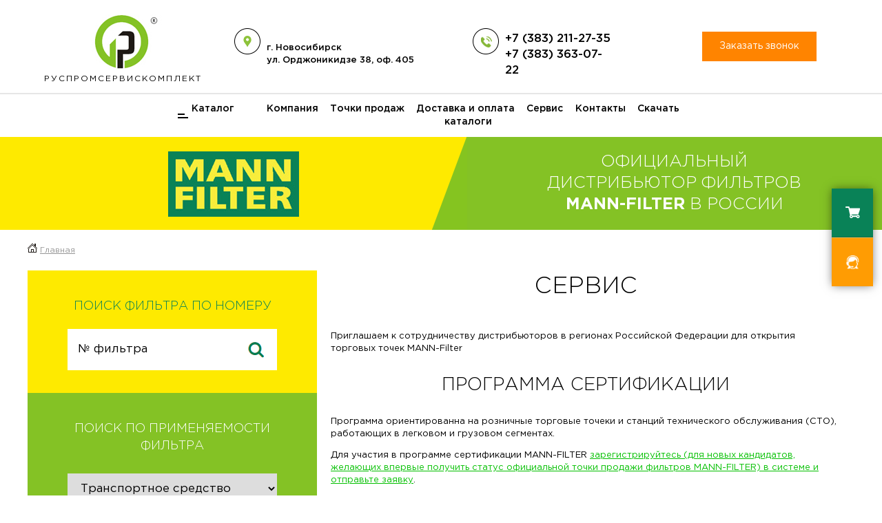

--- FILE ---
content_type: text/html; charset=windows-1251
request_url: https://www.filter-mann.ru/servis
body_size: 6731
content:
  
<html>
<head>
    <title>Сервис и точки продаж</title>
    <link href=/main.css rel=stylesheet type=text/css>
    <link href=/win.css rel=stylesheet type=text/css>
    <link href=/form.css rel=stylesheet type=text/css>
    <link href=/light_box.css rel=stylesheet type=text/css>
	<link href=/mobmain.css rel=stylesheet type=text/css>
    <link rel="icon" href="/favicon.ico" type="image/x-icon">
    <meta http-equiv="Content-Type" content="text/html; charset=windows-1251">
	<meta name="viewport" content="width=device-width, initial-scale=1.0, minimum-scale=1.0, maximum-scale=1.0, user-scalable=no">
    <meta name="keywords" content="">
    <meta name="robots" content="">
    <meta name="description" content="">
    <link href="https://fonts.googleapis.com/css?family=Open+Sans:300,300i,400,400i,600,600i,700,700i,800,800i&amp;subset=cyrillic,cyrillic-ext,greek,greek-ext,latin-ext,vietnamese"
          rel="stylesheet">

    <!--
     <script type="text/javascript" id="ISDEKscript" src="https://widget.cdek.ru/widget/widjet.js" charset="utf-8"></script>
    -->

    <script type="text/javascript" id="ISDEKscript" src="/widget/widjet.js" charset="windows-1251"></script>
    <script type='text/javascript' src='/js/script.js'></script>
    <script type='text/javascript' src='/js/jquery.js'></script>
    <script type='text/javascript' src='/js/phone.js'></script>
    <script type='text/javascript' src='/js/light_box.js'></script>
    <script type="text/javascript"src="https://points.boxberry.de/js/boxberry.js"/></script>

    
</head>
<script>
    jQuery(function ($) {
        $(".phone").mask("+7 (999) 999-9999", {
            completed: function () {
                //alert("Вы ввели номер: " + this.val());
            }
        });
    });

    $(document).ready(function () {
        $("a.cat-top").click(function () {
            var elementClick = $(this).attr("href");
            var destination = $(elementClick).offset().top;
            $('html,body').animate({scrollTop: destination}, 1100);
            return false;
        });
    });

    $(document).ready(function () {
        $("a.cat-top-r").click(function () {
            var elementClick = $(this).attr("href");
            var destination = $(elementClick).offset().top;
            $('html,body').animate({scrollTop: destination}, 1100);
            return false;
        });
    });

    $(function () {
        $('.gal').lightBox();
    });

    $(function () {
        $.fn.scrollToTop = function () {
            $(this).hide().removeAttr("href");
            if ($(window).scrollTop() >= "250") $(this).fadeIn("slow")
            var scrollDiv = $(this);
            $(window).scroll(function () {

                if ($(window).scrollTop() <= "250") $(scrollDiv).fadeOut("slow")
                else $(scrollDiv).fadeIn("slow")
            });
            $(this).click(function () {
                $("html, body").animate({scrollTop: 0}, "slow")
            })
        }
    });

    $(function () {
        $("#Go_Top").scrollToTop();
    });
</script>

<body marginwidth=0 marginheight=0 leftmargin=0 topmargin=0>
<header>
    <center>
        <div class="width-line">
            <div class="header-logo">
                <div class="logo"><a href="/"><img src="/img/logo-mob.jpg" alt="">РусПром<span>СервисКомплект</span></a></div>
                <div class="contact">
                    <div class="adress-header">г. Новосибирск<br>ул. Орджоникидзе 38, оф. 405</div>
                    <div class="phone-header">+7 (383) 211-27-35<br>+7 (383) 363-07-22</div>
                    <div class="dop-top-menu">

                    </div>
                </div>
                <div class="callback">
                    <button type="submit" value="Заказать звонок" onclick="ShowRing();" class="button-callback">Заказать
                        звонок
                    </button>
                </div>
            </div>
        </div>

        <div class="bottom-line-header"></div>

        <div class="width-line">
            <div class="topmenu">
                <a class="FullCatalog" id="showFullCatalog">Каталог</a>
				<div class="botton-infomenu"></div>
				<div class="infomenu">
					<a href="/kompaniya">Компания</a>

					<a href="/organizatsiyam">Точки продаж</a>

					<a href="/dostavka-i-oplata">Доставка и оплата</a>

					<a href="/servis">Сервис</a>

					<a href="/kontakti">Контакты</a>
	 
					<a href="/katalogi" target="_blank">Скачать каталоги</a>
				</div>	
				<div id="fullCatalogWindow" class="fullCatalogWindow ShowPad ShowPad-cont" style="display: none;">
					<ul class="ShowPad-menu">
						<li>
							<div class="categor-menu">Cалонные фильтры
								<a href="/katalog/salonnie-filtri-mann">MANN-FILTER</a>
								<a href="/katalog/analogi-salonnie-filtri">Аналоги</a>
							</div>
							<div class="categor-menu">Воздушные фильтры
								<a href="/katalog/vozdushnie-filtri-mann">MANN-FILTER</a>
								<a href="/katalog/analogi-vozdushnie-filtri">Аналоги</a>
							</div>
							<div class="categor-menu">Топливные фильтры
								<a href="/katalog/toplivnie-filtri-mann">MANN-FILTER</a>
								<a href="/katalog/analogi-toplivnie-filtri">Аналоги</a>
							</div>
							<div class="categor-menu">Масляные фильтры
								<a href="/katalog/maslyanie-filtri-mann">MANN-FILTER</a>
								<a href="/katalog/analogi-maslyanie-filtri">Аналоги</a>
							</div>
							<div class="categor-menu">
								<a href="/katalog/filtri-dlya-spetstehniki" class="catalog-top-menu">Воздушно-масляные сепараторы</a>
							</div>
							<div class="categor-menu">Автомобильные масла
								<a href="/katalog/avtomobilnie_masla/motornye-masla-elf-evolution">Elf Evolution</a>
								<a href="/katalog/avtomobilnie_masla/motornye-masla-total-quatrz">Total Quatrz</a>

								<a href="/katalog/avtomobilnie_masla/motornye-masla-toyota">Toyota</a>
								<a href="/katalog/avtomobilnie_masla/motornye-masla-castrol">Castrol</a>
								<a href="/katalog/avtomobilnie_masla/motornye-masla-mobil">Mobil</a>
								<a href="/katalog/avtomobilnie_masla/motornye-masla-shell">Shell</a>
								<a href="/katalog/avtomobilnie_masla/motornye-masla-nissan">Nissan</a>
								<a href="/katalog/avtomobilnie_masla/motornye-masla-hyndai">Hyndai</a>
								<a href="/katalog/avtomobilnie_masla/motornye-masla-general-motors">General Motors</a>
								<a href="/katalog/avtomobilnie_masla/motornye-masla-ford">Ford</a>
								<a href="/katalog/avtomobilnie_masla/motornye-masla-ruxx-oil">RUXX OIL</a>
							</div>
							<div class="categor-menu">
								<a href="/katalog/gidravlicheskie-masla" class="catalog-top-menu">Гидравлические масла</a>
							</div>
							<div class="categor-menu">
								<a href="/katalog/gidravlicheskie-filtry" class="catalog-top-menu">Гидравлические фильтры</a>
							</div>
						</li>					
					</ul>
				</div>
				
            </div>
        </div>


        
		
		<div class="slider slider-page">
					<div class="slider-left">
						<div class="logo-mann-filter"><img src="/img/logo-mann-filter.jpg" alt=""></div>
					</div>
					<div class="slider-right">
						<div>
							<div class="slider-right-div-cont">
								<div>
										<div class="slider-right-div-form">
											<h4>Официальный дистрибьютор фильтров <b>MANN-FILTER</b> в России</h4>
										</div>
								</div>
							</div>
						</div>
						
					</div>
					
				</div>
			</center>
	</header>

	
	<section>
			<center>	
			<div class="width-line">
				<div class="way"> 
					<img src="/img/home.gif">&nbsp;<a href="/">Главная</a>
						  
				</div>
				<div>
					
	  <div class="width-line-table menu-left-poisk">
			<div class="mob-menu-left-poisk">
				<div class="mob-menut-poisk">
						<div class="close-search-text search-textOne-button"><img src="/img/close_box.gif" border="0"></div>
						<div class="menu-left-poisk-number">
							<h5>Поиск фильтра по номеру</h5>
							<div>
							<form name="FormSearchCode" action="/search" method="POST">
								<input type="text" name="search" placeholder="№ фильтра" value="">
								<div class="button-search" onclick="javascript:document.FormSearchCode.submit();"></div>
							</form>
							</div>
							
						</div>
						
						<div class="menu-left-poisk-applicability">
							<h5>Поиск по применяемости фильтра</h5>
							<div>
								<form action="/search_used_new" method="POST">
								<div id="type_car">
									<select name="type_car" id="type_car_sel" style="width:100%" onChange="reFreshNew('type_car')">
									<option value="">Транспортное средство</option><option value="leg" >Легковые автомобили</option><option value="gruz" >Грузовые авто и Автобусы</option><option value="spec" >Спецтехника</option><option value="moto" >Мотоциклы</option></select>
									</select>
								</div>
								
								
								<div id="car_cat" style="display: none !important;"></div>


								<div id="proizv">
									<select name="proizv" id="proizv_sel" style="width:100%" onChange="reFreshNew('proizv')">
									<option value="">Производитель</option></select>
									</select>
								</div>
								<div id="model">
									<select name="model" id="model_sel" style="width:100%" onChange="reFreshNew('model')">
									<option value="" >Модель</option></select>
									</select>
								</div>
								<div id="dvig">
									<select name="dvig" id="dvig_sel" style="width:100%" onChange="reFreshNew('dvig')">
									<option value="">Двигатель</option></select>
									</select>
								</div>
									<!--
									<input type="text" name="search" placeholder="Транспортное средство" value="">
									<input type="text" name="search" placeholder="Производитель" value="">
									<input type="text" name="search" placeholder="Модель" value="">
									<input type="text" name="search" placeholder="Двигатель" value="">
									-->
									<button type="submit" value="Показать фильры">Показать фильтры</button>
								</form>
							</div>
						</div>
						
						
						
			<div class="sertifikat-mann">
						<h4>Сертифицированный официальный дистрибьютор</h4>
						<img src="/img/sertifikat-mann.jpg" alt="">
					</div>
	
						
						

					</div></div></div>
	  
					<div class="width-line-table general-content">
						
						<h1>Сервис</h1>
<p>Приглашаем к сотрудничеству дистрибьюторов в регионах Российской Федерации для открытия торговых точек MANN-Filter</p> <h3>Программа сертификации</h3> 
<p>Программа ориентированна на розничные торговые точеки и станций технического обслуживания (СТО), работающих в легковом и грузовом сегментах.</p> 
<p>Для участия в программе сертификации MANN-FILTER <a target="_blanck" href="http://cert.mann-filter-info.ru/">зарегистрируйтесь (для новых кандидатов, желающих впервые получить статус официальной точки продажи фильтров MANN-FILTER) в системе и отправьте заявку</a>.</p> 
<p>Так же, до начала сертификации, предлагаем стать нашим постоянным партнёром по продвижению продукции MANN-FILTER, мы укажем вас на нашем сайте как торговую точку или станцию технического обслуживания.</p> 
<p>Мы предлагаем  вам к продвижению самый известный и качественный европейский бренд фильтров «MANN-FILTER».</p> <h3>Преимущества бренда MANN-FILTER</h3> 
<ul> 
  <li>Полный охват всех типов фильтров (масляные, воздушные, топливные, салонные и т.д.);</li> 
  <li>Полный охват всех парков автомобилей;</li> 
  <li>Предложения по специализированным паркам автомобилей (автомобили с «правым рулем»);</li> 
  <li>Качество фильтров конвейерной комплектации;</li> 
  <li>Гарантийные обязательства производителя;</li> 
  <li>Полная информационная и маркетинговая поддержка бренда (промо-акции, каталоги, брошюры и т.д.)</li> 
</ul> 
<p>Нашим клиентам доступна своевременная консультация и всестороння поддержка специалистами компании «РусПромСервисКомплект». Поддержка осуществляется по телефону, так же возможен выезд к клиенту и решение вопросов на месте. В рамках комплексного обслуживания наших клиентов, всегда на связи технические специалисты компании с готовыми решениями.</p> <h3>Новосибирск</h3> 
<div class="contacts-tab"> <h5>СТО СПСК:</h5> 
Замена фильтров, масла
  
  
  
  
  
  <p>ул. Воинская 63, корпус 5А</p> <h5>Телефоны:</h5> 
  <p>+7 (923) 775-32-60</p> <h5>Электронная почта:</h5> <a href="mailto:vish_an@mail.ru">vish_an@mail.ru</a> 
</div> <h3>Ленинск-Кузнецкий</h3> 
<div class="contacts-tab"> <h5>СТО СПСК:</h5> 
Замена масла, фильтров, ТО с выездом на предприятия заказчиков.<br />Сервисный набор для замены масла с фильтром - от 1400 руб.
  
  
  
  <p>ул. Заводская 1/2</p> <h5>Телефоны:</h5> 
  <p>+7 (923) 604-19-02</p> <h5>Электронная почта:</h5> <a href="mailto:anna-spsk@mail.ru">anna-spsk@mail.ru</a> 
</div> 				
					</div>
				</div>
			</div>
			
			<div class="width-line-big">
				<div class="width-line-table left-green">
						<h4>Поможем подобрать фильтр</h4>
						
						
						<form method="post">
							<input type="hidden" name="act" placeholder="Ваше имя" value="send">
						<input type="text" name="fio" placeholder="Ваше имя" value="" required>
						<input type="text" name="phone" placeholder="Ваш телефон" value="" required class="phone">
						<input type="text" name="email" placeholder="Ваш e-mail" value="" required>
						<button type="submit" value="Показать фильры">Отправить</button>
						</form>
				</div>
				<div class="width-line-table right-yellow">
					<div>
						<div class="aonos-1">
								<span><img src="/img/consult.png" alt=""></span>
								
								<span><p>Специалист компании «РусПромСервисКомплект» перезвонит в ближайшее время, проведет подробную консультацию, подберет необходимый фильтр, расскажет про действующие акции и скидки компании, предоставит информацию о способах оплаты и доставки.</p>
								</span>
						</div>
					</div>
				
				</div>
			</div>

		</center>
	</section>
	
        <footer>
            <center>
                <div class="width-line">
                    <div>
                        <div class="footer-tab footer-copy">
                            ©2021 РусПромСервисКомплект
                            <div class="footer-partner"><a href="/organizatsiyam">Предложение для организаций</a></div>
                            <a href="">Пользовательское соглашение</a>
                            <br><br>
                            <a href="http://saver.su" style="FONT-SIZE: 11px;color: #e2e2e2;" target="_blank">Изготовление
                                и продвижение сайта - Студия «Савер»</a>
                        </div>
                        <div class="footer-tab footer-catalog">
                            <h5>Каталог фильтров</h5>
                            <a href="/katalog/salonnie-filtri-mann">Салонные фильтры</a>
                            <a href="/katalog/vozdushnie-filtri-mann">Воздушные фильтры</a>
                            <a href="/katalog/toplivnie-filtri-mann">Топливные фильтры</a>
                            <a href="/katalog/maslyanie-filtri-mann">Масляные фильтры</a>
                        </div>
                        <div class="footer-tab footer-contacts">
                            <h5>РусПромСервисКомплект</h5>
                            <a href="/kompaniya">Компании</a>
                            <a href="/dostavka-i-oplata">Доставка и оплата</a>
                            <a href="/servis">Сервис</a>
                            <a href="/kontakti">Контакты</a>
                            <br>
                            <p>г. Новосибирск<br>
                                ул. Орджоникидзе 38, оф 405<br>
                                Тел.: +7 (383) 211-27-35<br>
                                +7 (383) 363-07-22<br>
								+7 (383) 211-28-35
								</p>
                        </div>
                    </div>
                </div>
            </center>
        </footer>
        <!-- Yandex.Metrika counter -->
        <script type="text/javascript">
            (function (m, e, t, r, i, k, a) {
                m[i] = m[i] || function () {
                    (m[i].a = m[i].a || []).push(arguments)
                };
                m[i].l = 1 * new Date();
                k = e.createElement(t), a = e.getElementsByTagName(t)[0], k.async = 1, k.src = r, a.parentNode.insertBefore(k, a)
            })
            (window, document, "script", "https://mc.yandex.ru/metrika/tag.js", "ym");

            ym(54607045, "init", {
                clickmap: true,
                trackLinks: true,
                accurateTrackBounce: true,
                webvisor: true
            });
        </script>
        <noscript>
            <div><img src="https://mc.yandex.ru/watch/54607045" style="position:absolute; left:-9999px;" alt=""/></div>
        </noscript>
        <!-- /Yandex.Metrika counter -->
        <div class="search-filter">
			<div class="search-text search-textOne search-textOne-button">
                <div>
                    <img src="/img/search-icon.png" alt="">
                </div>
            </div>            
            <a href="/zakaz">
                <div class="search-icon">
                    <div>
                        <img src="/img/korzina.png" alt="">

                        <div id="basket">

                        </div>

                    </div>
                </div>
            </a>

            <div class="search-text" onclick="ShowRing();">
                <div>
                    <img src="/img/callback-white.png" alt="">
                </div>
            </div>

        </div>

        
<div id="fon" onclick="hide_box();"></div>
</div>

<script>setTimeout('hide_box();', 0)</script>
<div id="SysWinFon" onclick="SysWinClose();"></div>
<div id="SysWin">
<div align="right" style="padding:3 3 0 0"><img src="/img/close_box.gif"  class="close_box" onclick="SysWinClose();" border=0></div>
<div id="SysWinText">
<h3>Товар успешно добавлен в корзину</h3>
<br />
<img src="/img/voskl.png">
<br /><br />
<a href="/zakaz">Перейти в корзину</a> || <span onclick="SysWinClose();" class="span_link" >Продолжить покупки</span>

</div>							
</div>

<div id="WinLikeFon" onclick="WinLikeClose();"></div>
<div id="WinLike">
<div align="right" style="padding:3 3 0 0"><img src="/img/close_box.gif"  class="close_box" onclick="WinLikeClose();" border=0></div>
<div id="SysWinText">
<h3>Товар успешно добавлен в избранное</h3>
<br />
<img src="/img/voskl.png">
<br /><br />
<a href="/izbrannoe">Перейти в избранное</a> || <span onclick="WinLikeClose();" class="span_link" >Продолжить просмотр каталога</span>

</div>							
</div>



<div class="window_fon" onclick="CloseRing();" id="RingFon"></div>
<div class="window_box" onload="CloseRing();" id="RingBox">

				<div onclick="CloseRing();" align="right" class="close-x"><a href="#" onclick="CloseRing();"><img src="/img/close_box.gif" border=0></a></div>
				<h3>Мы перезвоним Вам</h3>
				<form name="mail" method="post" action="/">
				<input type="hidden" name="act" value="send" />
				<table border="0" width="100%">
					<tr>
						<td align="center">
							<table border="0">
								
								<tr>
									<td align="center"><input type="text" placeholder="Ваше имя" name="fio" value="" required/></td>
								</tr>

								<tr>
									<td align="center"><input type="text" placeholder="Ваш телефон" name="phone" value="" class="phone" required/></td>
								</tr>
								
								<tr>
									<td align="center"><input type="text" placeholder="Ваш e-mail" name="email" value="" required/></td>
								</tr>
								<!--
								<tr>
									<td></td>
									<td>
									<img src="/cap/index.php?PHPSESSID=b10b971767d9bfd63cb417481e1e1546">									</td>
									<td></td>
								</tr>
								
								
								<tr>
									<td>Код с картинки</td>
									<td><input type="text" name="keystring" ></td>
									<td></td>
								</tr>
								-->
					
								
								
								<tr>
									<td align="center"><button type="submit" value="Заказать звонок" class="button-callback">Жду звонка</button></td>
								</tr>
								
							</table>	
						</td>
					</tr>
				</table>	
</form>				
</div>






<div id="window_fon" onclick="window_close();"></div>
<div id="window_box">
				
				<div onclick="window_close();" align="right" class="close-x"><img src="/img/close_box.gif" border=0></div>
				<h3>Заказать</h3>
				<div align="center" id="item_name_td"></div>
				<form name="FormOffer" method="post">
				<input type="hidden" name="act" value="offer" />
				<input type="hidden" name="item_name" id="item_name" />
				<input type="hidden" name="item_id" value="" />
				<table border="0" width="100%">
					<tr>
						<td align="center">
							<table border="0" width="350">
								
								<tr>
									<td align="center"><input type="text" name="fio" value="" placeholder="Ваше имя" required/></td>

								</tr>

								<tr>
									<td align="center"><input id="phone2" type="text" name="phone" value="" placeholder="Ваш телефон" class="phone" required/></td>
								</tr>
									<tr>
									<td align="center"><input type="text" name="email" value="" placeholder="Ваш e-mail" required/></td>

								</tr>
								<tr>
									<td colspan="2" align="center">
									
									<br>
										<button type="submit" value="Заказать товар" onclick="yaCounter54607045.reachGoal('zakaz'); return true;" class="button-callback" >Отправить заявку</button>
									
									
									</td>
								</tr>
								
							</table>	
						</td>
					</tr>
				</table>	
</form>				
</div>

</body></html>
<script>setTimeout('result("countBasket")', 0)</script>





        <!--
<div id="navigation">
<a href="#"  id='Go_Top' title="Вверх"><img src="/img/up_bottom.png" alt="Вверх"></a>
</div>


<div id="fon" onclick="hide_box();"></div>
<div id="container2">
				<div onclick="hide_box();" align="right" style="padding:3 3 0 0; position: absolute; right: 10px;"><img onclick="window_close();" src="/img_box/close_box.gif" border=0 class="close_box"></div>

		<form id="mini-form" name="mail4" method="post">
		<div style="background: url(img/zakaz_bg.png) repeat; padding: 25px 15px 40px;" class="inputs">
		<center>
		<h3 style="color:#fff">Наш специалист свяжется с Вами для уточнения заявки</h3>
			<div style="margin-top: 32px;">
				<input id="miniName" name="fio"  value=""  placeholder="Ваше имя*" type="text">
				<input id="miniPhone" name="phone" class="phone"  value=""  placeholder="Ваш телефон*" type="text">
				<div class="box" onclick="javascript:document.mail4.submit();" ><a href="#" class="box_ss">Отправить</a></div>
			</div>
		</center>
		</div>
		</form>
				
</div>

-->
        <div id="basket" style="display: none;"></div>
<script>		
		
$(document).ready(function() {
  // Нормализуем домен
  const domain = window.location.hostname.replace('www.', '').replace('https://', '').replace('http://', '');
  
  // Проверяем что мы на нужном домене И на главной странице
  if (domain === 'filter-mann.ru' && (window.location.pathname === '/' || window.location.pathname === '/index.html')) {
    $('.search-filter').addClass('index-search-filter');
    
    // Для отладки можно добавить
    console.log('Class index-search-filter added to .search-filter');
  }
});

</script>	
</body>

<script>


    $(".FullCatalog").click(function () {
        $("#fullCatalogWindow").slideToggle("fast", function () {
            console.log($(".FullCatalog").hasClass("is_open"));

            if (!$(".FullCatalog").hasClass("is_open")) {
                $(".FullCatalog").addClass("is_open");

            } else {
                $(".FullCatalog").removeClass("is_open");
            }


        });
    });
	
	$(document).ready(function () {
        $(".botton-infomenu").click(function () {
            $(".topmenu").toggleClass("activ-topmenu");
            return false;
        });
    });
	$(document).ready(function () {
        $(".search-textOne-button").click(function () {
            $(".menu-left-poisk").toggleClass("activ-menu-left-poisk");
            return false;
        });
    });
</script>

</html>


--- FILE ---
content_type: text/css
request_url: https://www.filter-mann.ru/main.css
body_size: 5355
content:
@font-face {
    font-family: 'Gotham Pro';
    src: url('/fonts/GothamPro-Bold.eot');
    src: local('Gotham Pro Bold'), local('GothamPro-Bold'),
    url('/fonts/GothamPro-Bold.eot?#iefix') format('embedded-opentype'),
    url('/fonts/GothamPro-Bold.woff2') format('woff2'),
    url('/fonts/GothamPro-Bold.woff') format('woff'),
    url('/fonts/GothamPro-Bold.ttf') format('truetype');
    font-weight: bold;
    font-style: normal;
}

@font-face {
    font-family: 'Gotham Pro';
    src: url('/fonts/GothamPro-Light.eot');
    src: local('Gotham Pro Light'), local('GothamPro-Light'),
    url('/fonts/GothamPro-Light.eot?#iefix') format('embedded-opentype'),
    url('/fonts/GothamPro-Light.woff2') format('woff2'),
    url('/fonts/GothamPro-Light.woff') format('woff'),
    url('/fonts/GothamPro-Light.ttf') format('truetype');
    font-weight: 300;
    font-style: normal;
}

@font-face {
    font-family: 'Gotham Pro';
    src: url('/fonts/GothamPro-Black.eot');
    src: local('Gotham Pro Black'), local('GothamPro-Black'),
    url('/fonts/GothamPro-Black.eot?#iefix') format('embedded-opentype'),
    url('/fonts/GothamPro-Black.woff2') format('woff2'),
    url('/fonts/GothamPro-Black.woff') format('woff'),
    url('/fonts/GothamPro-Black.ttf') format('truetype');
    font-weight: 900;
    font-style: normal;
}

@font-face {
    font-family: 'Gotham Pro';
    src: url('/fonts/GothamPro-Italic.eot');
    src: local('Gotham Pro Italic'), local('GothamPro-Italic'),
    url('/fonts/GothamPro-Italic.eot?#iefix') format('embedded-opentype'),
    url('/fonts/GothamPro-Italic.woff2') format('woff2'),
    url('/fonts/GothamPro-Italic.woff') format('woff'),
    url('/fonts/GothamPro-Italic.ttf') format('truetype');
    font-weight: normal;
    font-style: italic;
}

@font-face {
    font-family: 'Gotham Pro Narrow';
    src: url('/fonts/GothamProNarrow-Bold.eot');
    src: local('Gotham Pro Narrow Bold'), local('GothamProNarrow-Bold'),
    url('/fonts/GothamProNarrow-Bold.eot?#iefix') format('embedded-opentype'),
    url('/fonts/GothamProNarrow-Bold.woff2') format('woff2'),
    url('/fonts/GothamProNarrow-Bold.woff') format('woff'),
    url('/fonts/GothamProNarrow-Bold.ttf') format('truetype');
    font-weight: bold;
    font-style: normal;
}

@font-face {
    font-family: 'Gotham Pro';
    src: url('/fonts/GothamPro-Medium.eot');
    src: local('Gotham Pro Medium'), local('GothamPro-Medium'),
    url('/fonts/GothamPro-Medium.eot?#iefix') format('embedded-opentype'),
    url('/fonts/GothamPro-Medium.woff2') format('woff2'),
    url('/fonts/GothamPro-Medium.woff') format('woff'),
    url('/fonts/GothamPro-Medium.ttf') format('truetype');
    font-weight: 500;
    font-style: normal;
}

@font-face {
    font-family: 'Gotham Pro';
    src: url('/fonts/GothamPro-BoldItalic.eot');
    src: local('Gotham Pro Bold Italic'), local('GothamPro-BoldItalic'),
    url('/fonts/GothamPro-BoldItalic.eot?#iefix') format('embedded-opentype'),
    url('/fonts/GothamPro-BoldItalic.woff2') format('woff2'),
    url('/fonts/GothamPro-BoldItalic.woff') format('woff'),
    url('/fonts/GothamPro-BoldItalic.ttf') format('truetype');
    font-weight: bold;
    font-style: italic;
}

@font-face {
    font-family: 'Gotham Pro';
    src: url('/fonts/GothamPro.eot');
    src: local('Gotham Pro'), local('GothamPro'),
    url('/fonts/GothamPro.eot?#iefix') format('embedded-opentype'),
    url('/fonts/GothamPro.woff2') format('woff2'),
    url('/fonts/GothamPro.woff') format('woff'),
    url('/fonts/GothamPro.ttf') format('truetype');
    font-weight: normal;
    font-style: normal;
}

@font-face {
    font-family: 'Gotham Pro';
    src: url('/fonts/GothamPro-MediumItalic.eot');
    src: local('Gotham Pro Medium Italic'), local('GothamPro-MediumItalic'),
    url('/fonts/GothamPro-MediumItalic.eot?#iefix') format('embedded-opentype'),
    url('/fonts/GothamPro-MediumItalic.woff2') format('woff2'),
    url('/fonts/GothamPro-MediumItalic.woff') format('woff'),
    url('/fonts/GothamPro-MediumItalic.ttf') format('truetype');
    font-weight: 500;
    font-style: italic;
}

@font-face {
    font-family: 'Gotham Pro';
    src: url('/fonts/GothamPro-BlackItalic.eot');
    src: local('Gotham Pro Black Italic'), local('GothamPro-BlackItalic'),
    url('/fonts/GothamPro-BlackItalic.eot?#iefix') format('embedded-opentype'),
    url('/fonts/GothamPro-BlackItalic.woff2') format('woff2'),
    url('/fonts/GothamPro-BlackItalic.woff') format('woff'),
    url('/fonts/GothamPro-BlackItalic.ttf') format('truetype');
    font-weight: 900;
    font-style: italic;
}

@font-face {
    font-family: 'Gotham Pro Narrow';
    src: url('/fonts/GothamProNarrow-Medium.eot');
    src: local('Gotham Pro Narrow Medium'), local('GothamProNarrow-Medium'),
    url('/fonts/GothamProNarrow-Medium.eot?#iefix') format('embedded-opentype'),
    url('/fonts/GothamProNarrow-Medium.woff2') format('woff2'),
    url('/fonts/GothamProNarrow-Medium.woff') format('woff'),
    url('/fonts/GothamProNarrow-Medium.ttf') format('truetype');
    font-weight: 500;
    font-style: normal;
}

@font-face {
    font-family: 'Gotham Pro';
    src: url('/fonts/GothamPro-LightItalic.eot');
    src: local('Gotham Pro Light Italic'), local('GothamPro-LightItalic'),
    url('/fonts/GothamPro-LightItalic.eot?#iefix') format('embedded-opentype'),
    url('/fonts/GothamPro-LightItalic.woff2') format('woff2'),
    url('/fonts/GothamPro-LightItalic.woff') format('woff'),
    url('/fonts/GothamPro-LightItalic.ttf') format('truetype');
    font-weight: 300;
    font-style: italic;
}

BODY {

    color: #000;
    FONT-SIZE: 13px;
    font-family: 'Gotham Pro', sans-serif;
    line-height: 1.4;
    font-weight: 400;
}


TD {
    font-family: 'Gotham Pro', sans-serif;
    color: #000;
    FONT-SIZE: 13px;
    line-height: 1.4;
    font-weight: 400;
}


header, section, footer {
    text-align: -webkit-center;
}

a:link, a:visited {
    color: #03c000;
    FONT-SIZE: 13px;
    TEXT-DECORATION: underline;
}

a:hover {
    TEXT-DECORATION: none;
}

select {
    font-family: 'Gotham Pro', sans-serif;
    font-size: 17px;
}

.topmenu a {
    text-decoration: none;
    color: #000;
}

.slider {
    position: relative;
    max-width: 1350px;
    min-width: 990px;
    height: 555px;
    overflow: hidden;
    padding: 0px;
    margin: 0px;
    display: flex;
    text-align: center;
}

.slider-left, .slider-right {

    position: relative;
}

.slider-left {
    background: url(/img/left-st.png) no-repeat #FEEA00 top right;
    width: 53%;

}

.slider-right {
    background: #84C225;
    width: 47%;
}

.slider-left > div {
    display: table;
    position: absolute;
    width: 100%;
    height: 100%;
    background: url(/img/fon-slider-left-mann.jpg) no-repeat bottom right 60%;
}

h3 {
    font-size: 26px;
    font-weight: 100;
    text-transform: uppercase;
    text-align: center;
}

.slider-left-div-cont {
    display: table-cell;
}

.slider-left-div-form h4 {
    font-size: 24px;
    color: #098257;
    font-family: 'Gotham Pro', sans-serif;
    margin: 15px 0;
}

.slider-left-div-cont > div {
    width: 79%;
    margin-right: 14%;
    margin-top: 70px;
}

input {
    font-family: 'Gotham Pro', sans-serif;
    font-size: 17px;
}

::-webkit-input-placeholder {
    color: #000;
}

::-moz-placeholder {
    color: #000;
}

:-ms-input-placeholder {
    color: #000;
}

:-moz-placeholder {
    color: #000;
}

.slider-left-div-form input, .slider-right-div-form input, .menu-left-poisk-number input {
    height: 60px;
    width: 80%;
}

.slider-left-div-form input, .slider-right-div-form input, .menu-left-poisk-number input {
    border: none;
    padding: 0 4%;
    font-weight: 400;
}

.slider-right-div-form input, .left-green input, .menu-left-poisk-applicability input, .window_box input, #window_box input {
    height: 45px;
    width: 80%;
    border: none;
    padding: 0 4%;
    font-weight: 400;
    margin: 7px 0;
}

.logist input {
    height: 45px;
    width: 80%;
    border: none;
    padding: 0 4%;
    font-weight: 400;
    margin: 7px 0;
    border: solid 1px #b3b3b3;
}

.logist {
    text-align: center;
}

.left-green input, .phone {
    width: 70%;
}

.button-search {
    position: absolute;
    top: 0px;
    background: url(/img/poisk-icon.jpg) center center no-repeat;
    width: 61px;
    height: 61px;
    cursor: pointer;
    right: 10%;
}

.slider-left-div-form > div, .menu-left-poisk-number > div {
    position: relative;
}


.slider-left-div-form {
    margin-top: 50px;
}


.slider-right-div-form h4, .left-green h4 {
    font-size: 24px;
    color: #fff;
    font-family: 'Gotham Pro', sans-serif;
    margin: 15px 0;
}

.slider-right-div-form button, .left-green button, .menu-left-poisk-applicability button, table.price-table button, .goods-description button, .logist button {
    border: none;
    height: 45px;
    width: 80%;
    margin: 7 0;
    font-family: 'Gotham Pro', sans-serif;
    font-size: 17px;
    background: #098257;
    color: #fff;
    cursor: pointer;
    font-weight: 500;
}

table.price-table button {
    height: 30px;
    font-size: 13px;
    font-weight: 100;
    min-width: 60px;
}

.slider-right-div-form button:hover, .left-green button:hover, .menu-left-poisk-applicability button:hover, table.price-table button:hover, .goods-description button:hover {
    background: #FF8400;
}

.goods-description button {
    width: 100%;
}

.left-green button {
    width: 70%;
}

.slider-right > div {
    display: table;
    position: absolute;
    width: 100%;
    height: 100%;
}

.slider-right-div-cont {
    display: table-cell;
    vertical-align: middle;
}

.width-line {
    min-width: 990px;
    max-width: 1200px;
}

.topmenu {
    margin: 12px 0px;
	position: relative;
}

.topmenu a {
    text-decoration: none;
    color: #000;
    font-weight: 500;
    margin: 0 1%;
    font-size: 14px;
}

.topmenu span {
    color: E4E4E4;
    border-right: none;
}

.bottom-line-header {
    height: 2;
    background: #E6E6E6;
}

.header-logo {
    width: 100%;
    display: table;
    height: 135px;
}

.header-logo > div {
    display: table-cell;
    vertical-align: middle;
}

.header-logo > div {
    display: table-cell;
}

.adress-header, .phone-header {
    display: table-cell;
    vertical-align: middle;
    text-align: left;
    position: relative;
    padding: 0px 50px 0px 50px;
}

.adress-header {
    font-size: 13px;
    font-weight: 500;
	width: 57%;
}

.phone-header {
    font-size: 17px;
    font-weight: 500;
    width: 43%;
}

.phone-header:before {
    content: "";
    background: url(/img/phone-header.png) center center no-repeat;
    width: 38px;
    height: 38px;
    background-size: cover;
    position: absolute;
    top: -4px;
    left: 3px;
}

.adress-header:before {
    content: "";
    background: url(/img/map-header.png) center center no-repeat;
    width: 38px;
    height: 38px;
    background-size: cover;
    position: absolute;
    top: -4px;
    left: 3px;
}


.header-logo .logo {
    width: 23%;
}

.header-logo .contact {
    width: 54%;
    padding-top: 35px;
}

}

.header-logo .callback {
    width: 23%;
}

button.button-callback {
    font-family: 'Gotham Pro', sans-serif;
    background: #FF8400;
    border: none;
    color: #fff;
    font-size: 14px;
    padding: 15px 25px;
    cursor: pointer;
}

button.button-callback:hover {
    background: #098257;
}

.dop-top-menu a {
    color: #FF8400;
    font-size: 13px;
    padding: 0 5px;
}

.dop-top-menu {
    margin-top: 10px;
}

.width-line-table {
    display: table-cell;
    padding: 50px 0px;
    vertical-align: top;
    width: 50%;
}

.width-line > div {
    display: table;
    width: 100%;
}

.aonos-1 img {
    padding: 0px 35px;
}

.aonos-1 {
    text-align: left;
    font-size: 14px;
    line-height: 1.5;
}

.aonos-1 h4 {
    font-size: 18px;
    font-weight: 500;
    text-transform: uppercase;
}

.aonos-2 h4, .aonos-3 h4, h4 {
    font-size: 29px;
    text-transform: uppercase;
    font-weight: 100;
    line-height: 1.3;
}

.all-line {
    display: table;
    width: 100%;
}

.width-line-table.left-green {
    background: #84C225;
}

.width-line-table.right-yellow {
    background: #FEEA00;
    text-align: left;
    vertical-align: middle;
}

.right-yellow div {
    width: 90%;
}

.all-line .width-line-table {
    padding: 20px 0px;
    text-align: right;
}

.all-line .width-line-table.left-green {
    text-align: right;
}


.all-line .width-line-table.right-yellow {
    text-align: left;
}

.width-line-big {
    max-width: 1350px;
    min-width: 990px;
}

.aonos-1 span {
    display: table-cell;
    vertical-align: middle;
}

.aonos-2, .aonos-3 {
    font-size: 14px;
    line-height: 1.5;
}

.sertifikat-index {
    width: 80%;
}

.width-line-table.gray {
    background: #D3D3D3;
    vertical-align: middle;
}

.width-line-table.gray div {
    width: 90%;
}

.width-line-table.gray {
    background: url(/img/st-right.jpg) no-repeat #D3D3D3 center right;
}

footer {
    background: #8D8D8D;
    padding: 40px 0;
    display: table;
    width: 100%;
    border-top: solid 15px #72DB00;
}

.footer-tab {
    display: table-cell;
    width: 33.3333%;
    color: #fff;
    text-align: left;
}

.footer-tab.footer-catalog h5 {
    font-size: 18px;
    font-weight: 600;
    margin: 0 0 10px;
}

.footer-catalog a {
    font-size: 15px;
    display: block;
    color: #fff;
    line-height: 1.6;
}

.footer-contacts a, .footer-copy a {
    color: #fff;
    display: block;
    font-size: 13px;
    line-height: 1.5;
}

.footer-contacts h5 {
    font-size: 15;
    font-weight: 100;
    margin: 0 0 10px;
}

.footer-partner {
    background: #DCDCDC;
    display: table;
    padding: 10 30px;
    margin: 30px 0px;
}

.footer-partner a {
    color: #3F3D3D;
}

.map-contacts {
    background: rgba(248, 140, 22, .9);
    width: 320px;
    height: 290px;
    position: absolute;
    z-index: 9;
    left: 10%;
    margin-top: 40px;
    color: #fff;
}

.map-contacts h5 {
    font-size: 21px;
    color: #fff;
    font-weight: 100;
    width: 200px;
    margin: 15px 0px 30px;
}

.map-contacts-text {
    display: table-cell;
}

.map-contacts-text.contact-adress {
    text-align: right;
    width: 30%;
    padding-right: 15px;
}

.map-contacts-text.contact-name {
    font-size: 17px;
    text-align: left;
    width: 70%;
}

.map-contacts-cont {
    display: table;
    width: 100%;
}

.map-contacts > .callback button {
    background: none;
    border: solid 1px #fff;
    margin-top: 20px;
}

.map-contacts > .callback button {
    background: none;
    border: solid 1px #fff;
    margin-top: 20px;
}

.footer-tab.footer-copy {
    width: 43%;
}

.slider.slider-page {
    height: 135px;
}

.slider.slider-page .slider-left > div {
    background-image: none;
}

.menu-left-poisk {
    width: 35%;
    padding: 0;
}

.menu-left-poisk h5 {
    text-transform: uppercase;
    font-weight: 100;
    padding: 20 0;
    font-size: 18px;
    margin: 0;
}

.menu-left-poisk-number {
    background: #feea00;
    padding: 20px;
    text-align: center;
}

.menu-left-poisk-number h5 {
    color: #098257;
}

.menu-left-poisk-applicability {
    background: #84c225;
    padding: 20px;
    text-align: center;
}

.menu-left-poisk-applicability h5 {
    color: #fff;
}

.slider > .logo-mann-filter {
    position: absolute;
    z-index: 9;
    left: 41%;
    top: 10%;
}

.slider-right-div-form h4 {
    width: 370px;
    display: inline-block;
}

.slider-right-div-form {
    text-align: -webkit-center;
}

.slider.slider-page .logo-mann-filter {
    margin-top: 21px;
}

.way {
    color: #969696;
    text-align: left;
    margin: 20px 0;
}

.way a {
    color: #969696;
    font-size: 12px;
}

.general-content, .menu-left-poisk {
    vertical-align: top;
}

.general-content {
    text-align: left;
    padding: 0 20 0;
    width: 65%;
}

h1 {
    font-size: 34px;
    text-transform: uppercase;
    font-weight: 100;
    margin: 0 0 40;
    padding: 0;
    text-align: center;
}

table.price-table a {
    font-size: 17px;
}

table.price-table th {
    font-size: 12px;
    color: #fff;
    background: #b3b3b3;
    padding: 20px 0px;
    font-weight: 100;
    text-align: left;
}

table.price-table td:nth-child(1) {
    text-align: center;
}

table.price-table th:nth-child(1), table.price-table th:nth-child(4) {
    text-align: center;
}

table.price-table td:nth-child(4) {
    text-align: center;
	min-width: 30px;
}

table.price-table td {
    vertical-align: middle;
    border-bottom: dashed 1px #ccc;
    padding: 15px 5px;
    font-size: 13px;
}

table.price-table tr:hover {
    background: #e2e2e2 !important;
}

.card-goods {
    display: table;
    width: 100%;
}

.goods-img, .goods-description {
    display: table-cell;
    vertical-align: top;
    width: 50%;
    font-size: 16px;
    line-height: 2;
}

.goods-img img {
    width: 320px;
}

.attention {
    background: url(/img/error.png) no-repeat center left 10px;
    padding: 10px 10px 10px 50px;
    font-size: 13px;
    margin: 30px 0px;
    border: solid 1px #b3b3b3;
    color: #7c7c7c;
    line-height: 1.4;
}

.general-content h2 {
    font-size: 29px;
    text-transform: uppercase;
    font-weight: 100;
    text-align: center;
}

.general-content > table.price-table th, .general-content > table.price-table td {
    text-align: center;
    cursor: default;
}

.goods-description span {
    color: #7c7c7c;
}

table.price-table.size-filter td {
    width: 10%;
}

.sertifikat-mann h4 {
    font-size: 23px;
}

.sertifikat-mann img {
    width: 80%;
}

.sertifikat-mann {
    border: solid 1px #e9e9e9;
    margin: 20px 0;
}


.slider-right-div-form select, .left-green select, .menu-left-poisk-applicability select {
    height: 45px;
    width: 80% !important;
    border: none;
    padding: 0 4%;
    font-weight: 400;
    margin: 7px 0;
}

.price-foto-mini {
    height: 80px;
}

.ItemDescSize table {
    background: none;
    border-spacing: 0px;
}

.ItemDescSize table tr {
    background: none;
}

.ItemDescSize table th {
    text-align: center;
    font-size: 12px;
    color: #fff;
    background: #b3b3b3;
    padding: 20px 0px;
    font-weight: 100;
}

.ItemDescSize table td {
    width: 10%;
    text-align: center;
    vertical-align: middle;
    border-bottom: dashed 1px #ccc;
    padding: 5px;
    font-size: 15px;
}

table.price-table tr:nth-child(2n+1) {
    background: #f3f3f3;
}

.width-line > div:nth-child(2) {
    padding-bottom: 80px;
}

.sertifikat-mann {
    text-align: center;
    padding: 0 20px 20px;
}

.sertifikat-page img {
    width: auto;
}

h5 {
    font-size: 18px;
    font-weight: 500;
    margin: 0;
}

.window_box input, #window_box input {
    width: 90%;
}

.contacts-tab {
    display: table-cell;
    width: 30%;
}

h2.sale-sale {
    font-weight: 500;
}

#BUTTON_3D {
    cursor: pointer;
    color: #FF8400;
    font-size: 13px;
    text-decoration: underline;
    display: table;
}

#BUTTON_3D:hover {
    text-decoration: none;
}

#Pict3d img {
    width: 100%;
}

#Pict3d {
    display: table-caption;
    width: 100%;
    position: relative;
}

.prev, .next {
    cursor: pointer;
    position: absolute;
    top: 42%;
}

.prev:hover, .next:hover {
    opacity: 0.7;
}

span.next {
    right: 0;
    background: url(/img/r-st.png) no-repeat center center;
    height: 78px;
    width: 25px;

}

span.prev {
    left: 0;
    background: url(/img/l-st.png) no-repeat center center;
    height: 78px;
    width: 25px;
}

a.sale-price {
    font-size: 13px;
    font-weight: 100;
    position: relative;
}

a.sale-price:after {
    content: "";
    background: url(/img/price-sale-icon.png) no-repeat top center;
    position: absolute;
    width: 24px;
    height: 24px;
    top: -5px;
    right: -28px;
}

.no_img {
    height: 300px;
    display: block;
}


#car_cat {
    display: none;
}

.ItemCost span {
    color: #000;
    font-weight: 800;
    font-size: 20px;
}

.ItemCost {
    text-align: center;
    font-size: 18px;
}

div#forpvz {
    height: 500px;
    display: block;
    text-align: left;
}

.calcInfo {
    display: none;
}

.errCalc {
    display: none;
    font-weight: bold;
    color: red;
}

#contentDelivery {
    display: none;
}

#load {
    display: block;
}

button.button-click {
    background: #fff;
    border: solid 1px #b3b3b3;
    color: #3c3c3c;
    font-weight: 300;
    font-size: 15px;
}

button.button-click:hover {
    background: #f3f3f3;
}

.form-basket input {
    border: solid 1px #E6E6E6;
}

input[type="checkbox"] {
    width: auto;
    height: auto;
}

.form-basket textarea {
    border: solid 1px #E6E6E6;
    width: 100%;
    padding: 12px 4%;
    font-family: 'Gotham Pro', sans-serif;
    font-size: 17px;
    margin: 7px 0;
}

.deliveryBox input.delivery {
    width: 20px;
    height: auto;
}

.deliveryBox span {
    cursor: pointer;
}

table.price-table td.price-basket-tab {
    font-size: 16px;
    width: 18%;
}

table.price-table td:nth-child(6) img {
    width: 15px;
}

table.price-table td:nth-child(6) {
    text-align: center;
}

.deliveryBox {
    background: #f3f3f3;
    padding: 15px 10px;
}

input:disabled {
    font-size: 13px;
    opacity: 0.7;
    height: 35px;
}

.search-filter {
    position: fixed;
    width: 60px;
    top: 38%;
    right: 1%;
    cursor: pointer;
    box-shadow: rgb(0 0 0 / 52%) 0 0px 13px -1px;
}

.search-icon, .search-text {
    background: #ff9c03;
    height: 70px;
    display: table;
    width: 100%;
}

.search-icon {
    text-align: center;
    border-bottom: solid 1px rgba(0, 0, 0, 0.15);
}

.search-icon div, .search-text div {
    display: table-cell;
    width: 100%;
    height: 100%;
    vertical-align: middle;
}

.search-filter img {
    width: 21px;
}

.search-text {
    text-align: center;
    border-top: solid 1px rgba(255, 255, 255, 0.3);
}

.search-icon {
    background: #098257;
}

.search-icon:hover, .search-text:hover {
    background: #222;
    border: none;
}

.basket-all span {
    width: 12px;
    overflow: hidden;
    display: inline-block;
    position: absolute;
    top: 4;
    bottom: 0;
    right: 0;
    left: 0;
    margin: auto;
    text-align: center;
}


div.basket-all {
    position: absolute;
    color: #fff;
    border-radius: 50%;
    background: #098257;
    border: solid 2px #fff;
    height: 23px;
    width: 23px;
    font-size: 11px;
    font-weight: 100;
    top: 12px;
    right: 28px;
}

button.button-click.ozon-click:after {
    content: '';
    background: url(/img/ozon-logo.png) no-repeat center center;
    width: 69px;
    position: absolute;
    top: 0;
    bottom: 0;
    margin: auto;
    background-size: contain;
    margin-left: 6px;
    transform: rotate(353deg);
}

button.ozon-click {
    border: solid 1px #0059FF;
    color: #0059FF;
    background: #fff;
    position: relative;
    padding-right: 75px;
}

.fullCatalogWindow {
    position: absolute;
    top: 15px;
    left: 0;
    display: none;
    right: 0;
    z-index: 15
}

ul.ShowPad-menu {
    display: table;
    list-style-type: none;
    text-align: left;
    padding: 20px;
    width: 930px;
    background: #fff;
    margin: 17px 0 0;
    box-shadow: rgb(0 0 0 / 80%) 0 6px 15px -3px;
}

ul.ShowPad-menu li {
    display: table;
    width: 100%;
}

.topmenu .ShowPad-menu a {
    font-weight: 400;
    text-decoration: underline;
    font-size: 13px;
    display: list-item;
    margin: 5px 0 5px 20px;
    list-style-type: disc;
    color: #6b6b6b;
}

.FullCatalog {
    cursor: pointer;
}

.categor-menu {
    font-weight: 500;
    font-size: 15px;
    display: inline-table;
    width: 25%;
    margin: 5px 0;
    color: #000;
}

.topmenu .ShowPad-menu a.catalog-top-menu {
    display: table;
    color: #000;
    font-size: 15px;
    font-weight: 500;
	margin: 0;
}

.FullCatalog:before {
    content: "";
    position: absolute;
    top: -4px;
    bottom: 0;
    margin: auto;
    height: 2px;
    width: 10px;
    left: -5px;
    background-color: #000000;
    -webkit-transition: -webkit-transform 0.2s ease-out;
    transition: -webkit-transform 0.2s ease-out;
    transition: transform 0.2s ease-out;
    transition: transform 0.2s ease-out, -webkit-transform 0.2s ease-out;
    -webkit-margin-start: -15px !important;
    -moz-margin-start: -15px !important;
    -o-margin-left: -15px !important;
}

.FullCatalog:after {
    content: "";
    position: absolute;
    top: 6px;
    bottom: 0;
    margin: auto;
    height: 2px;
    width: 15px;
    left: -20px;
    background-color: #000000;
    -webkit-transition: -webkit-transform 0.2s ease-out;
    transition: -webkit-transform 0.2s ease-out;
    transition: transform 0.2s ease-out;
    transition: transform 0.2s ease-out, -webkit-transform 0.2s ease-out;
}

.FullCatalog {
    position: relative;
}

.FullCatalog.is_open:before {
    -webkit-transform: rotate(45deg);
    transform: rotate(45deg);
    top: 0px;
    width: 15px;
}

.FullCatalog.is_open:after {
    top: 0px;
    -webkit-transform: rotate(-45deg);
    transform: rotate(-45deg);
}